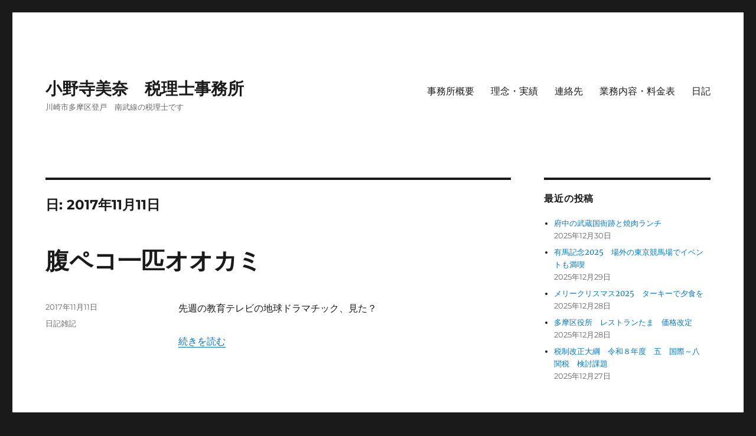

--- FILE ---
content_type: text/html; charset=UTF-8
request_url: https://mina-office.com/2017/11/11/
body_size: 12926
content:
<!DOCTYPE html>
<html dir="ltr" lang="ja" class="no-js">
<head>
	<meta charset="UTF-8">
	<meta name="viewport" content="width=device-width, initial-scale=1.0">
	<link rel="profile" href="https://gmpg.org/xfn/11">
		<script>(function(html){html.className=html.className.replace(/\bno-js\b/,'js')})(document.documentElement);</script>
<title>2017年11月11日 | 小野寺美奈 税理士事務所 </title>
	<style>img:is([sizes="auto" i], [sizes^="auto," i]) { contain-intrinsic-size: 3000px 1500px }</style>
	
		<!-- All in One SEO 4.8.7 - aioseo.com -->
	<meta name="robots" content="noindex, max-snippet:-1, max-image-preview:large, max-video-preview:-1"/>
	<link rel="canonical" href="https://mina-office.com/2017/11/11/"/>
	<meta name="generator" content="All in One SEO (AIOSEO) 4.8.7"/>
		<script type="application/ld+json" class="aioseo-schema">
			{"@context":"https:\/\/schema.org","@graph":[{"@type":"BreadcrumbList","@id":"https:\/\/mina-office.com\/2017\/11\/11\/#breadcrumblist","itemListElement":[{"@type":"ListItem","@id":"https:\/\/mina-office.com#listItem","position":1,"name":"\u30db\u30fc\u30e0","item":"https:\/\/mina-office.com","nextItem":{"@type":"ListItem","@id":"https:\/\/mina-office.com\/2017\/#listItem","name":2017}},{"@type":"ListItem","@id":"https:\/\/mina-office.com\/2017\/#listItem","position":2,"name":2017,"item":"https:\/\/mina-office.com\/2017\/","nextItem":{"@type":"ListItem","@id":"https:\/\/mina-office.com\/2017\/11\/#listItem","name":"11"},"previousItem":{"@type":"ListItem","@id":"https:\/\/mina-office.com#listItem","name":"\u30db\u30fc\u30e0"}},{"@type":"ListItem","@id":"https:\/\/mina-office.com\/2017\/11\/#listItem","position":3,"name":"11","item":"https:\/\/mina-office.com\/2017\/11\/","nextItem":{"@type":"ListItem","@id":"https:\/\/mina-office.com\/2017\/11\/11\/#listItem","name":"11"},"previousItem":{"@type":"ListItem","@id":"https:\/\/mina-office.com\/2017\/#listItem","name":2017}},{"@type":"ListItem","@id":"https:\/\/mina-office.com\/2017\/11\/11\/#listItem","position":4,"name":"11","previousItem":{"@type":"ListItem","@id":"https:\/\/mina-office.com\/2017\/11\/#listItem","name":"11"}}]},{"@type":"CollectionPage","@id":"https:\/\/mina-office.com\/2017\/11\/11\/#collectionpage","url":"https:\/\/mina-office.com\/2017\/11\/11\/","name":"2017\u5e7411\u670811\u65e5 | \u5c0f\u91ce\u5bfa\u7f8e\u5948 \u7a0e\u7406\u58eb\u4e8b\u52d9\u6240","inLanguage":"ja","isPartOf":{"@id":"https:\/\/mina-office.com\/#website"},"breadcrumb":{"@id":"https:\/\/mina-office.com\/2017\/11\/11\/#breadcrumblist"}},{"@type":"Organization","@id":"https:\/\/mina-office.com\/#organization","name":"\u5c0f\u91ce\u5bfa\u7f8e\u5948\u3000\u7a0e\u7406\u58eb\u4e8b\u52d9\u6240\u3000","description":"\u5ddd\u5d0e\u5e02\u591a\u6469\u533a\u767b\u6238\u3000\u5357\u6b66\u7dda\u306e\u7a0e\u7406\u58eb\u3067\u3059","url":"https:\/\/mina-office.com\/"},{"@type":"WebSite","@id":"https:\/\/mina-office.com\/#website","url":"https:\/\/mina-office.com\/","name":"\u5c0f\u91ce\u5bfa\u7f8e\u5948\u3000\u7a0e\u7406\u58eb\u4e8b\u52d9\u6240\u3000","description":"\u5ddd\u5d0e\u5e02\u591a\u6469\u533a\u767b\u6238\u3000\u5357\u6b66\u7dda\u306e\u7a0e\u7406\u58eb\u3067\u3059","inLanguage":"ja","publisher":{"@id":"https:\/\/mina-office.com\/#organization"}}]}
		</script>
		<!-- All in One SEO -->

<link rel='dns-prefetch' href='//stats.wp.com'/>
<link rel='dns-prefetch' href='//v0.wordpress.com'/>
<link rel="alternate" type="application/rss+xml" title="小野寺美奈　税理士事務所　 &raquo; フィード" href="https://mina-office.com/feed/"/>
<link rel="alternate" type="application/rss+xml" title="小野寺美奈　税理士事務所　 &raquo; コメントフィード" href="https://mina-office.com/comments/feed/"/>
		<!-- This site uses the Google Analytics by MonsterInsights plugin v9.8.0 - Using Analytics tracking - https://www.monsterinsights.com/ -->
		<!-- Note: MonsterInsights is not currently configured on this site. The site owner needs to authenticate with Google Analytics in the MonsterInsights settings panel. -->
					<!-- No tracking code set -->
				<!-- / Google Analytics by MonsterInsights -->
		<script>window._wpemojiSettings={"baseUrl":"https:\/\/s.w.org\/images\/core\/emoji\/16.0.1\/72x72\/","ext":".png","svgUrl":"https:\/\/s.w.org\/images\/core\/emoji\/16.0.1\/svg\/","svgExt":".svg","source":{"concatemoji":"https:\/\/mina-office.com\/wp-includes\/js\/wp-emoji-release.min.js?ver=6.8.3"}};!function(s,n){var o,i,e;function c(e){try{var t={supportTests:e,timestamp:(new Date).valueOf()};sessionStorage.setItem(o,JSON.stringify(t))}catch(e){}}function p(e,t,n){e.clearRect(0,0,e.canvas.width,e.canvas.height),e.fillText(t,0,0);var t=new Uint32Array(e.getImageData(0,0,e.canvas.width,e.canvas.height).data),a=(e.clearRect(0,0,e.canvas.width,e.canvas.height),e.fillText(n,0,0),new Uint32Array(e.getImageData(0,0,e.canvas.width,e.canvas.height).data));return t.every(function(e,t){return e===a[t]})}function u(e,t){e.clearRect(0,0,e.canvas.width,e.canvas.height),e.fillText(t,0,0);for(var n=e.getImageData(16,16,1,1),a=0;a<n.data.length;a++)if(0!==n.data[a])return!1;return!0}function f(e,t,n,a){switch(t){case"flag":return n(e,"\ud83c\udff3\ufe0f\u200d\u26a7\ufe0f","\ud83c\udff3\ufe0f\u200b\u26a7\ufe0f")?!1:!n(e,"\ud83c\udde8\ud83c\uddf6","\ud83c\udde8\u200b\ud83c\uddf6")&&!n(e,"\ud83c\udff4\udb40\udc67\udb40\udc62\udb40\udc65\udb40\udc6e\udb40\udc67\udb40\udc7f","\ud83c\udff4\u200b\udb40\udc67\u200b\udb40\udc62\u200b\udb40\udc65\u200b\udb40\udc6e\u200b\udb40\udc67\u200b\udb40\udc7f");case"emoji":return!a(e,"\ud83e\udedf")}return!1}function g(e,t,n,a){var r="undefined"!=typeof WorkerGlobalScope&&self instanceof WorkerGlobalScope?new OffscreenCanvas(300,150):s.createElement("canvas"),o=r.getContext("2d",{willReadFrequently:!0}),i=(o.textBaseline="top",o.font="600 32px Arial",{});return e.forEach(function(e){i[e]=t(o,e,n,a)}),i}function t(e){var t=s.createElement("script");t.src=e,t.defer=!0,s.head.appendChild(t)}"undefined"!=typeof Promise&&(o="wpEmojiSettingsSupports",i=["flag","emoji"],n.supports={everything:!0,everythingExceptFlag:!0},e=new Promise(function(e){s.addEventListener("DOMContentLoaded",e,{once:!0})}),new Promise(function(t){var n=function(){try{var e=JSON.parse(sessionStorage.getItem(o));if("object"==typeof e&&"number"==typeof e.timestamp&&(new Date).valueOf()<e.timestamp+604800&&"object"==typeof e.supportTests)return e.supportTests}catch(e){}return null}();if(!n){if("undefined"!=typeof Worker&&"undefined"!=typeof OffscreenCanvas&&"undefined"!=typeof URL&&URL.createObjectURL&&"undefined"!=typeof Blob)try{var e="postMessage("+g.toString()+"("+[JSON.stringify(i),f.toString(),p.toString(),u.toString()].join(",")+"));",a=new Blob([e],{type:"text/javascript"}),r=new Worker(URL.createObjectURL(a),{name:"wpTestEmojiSupports"});return void(r.onmessage=function(e){c(n=e.data),r.terminate(),t(n)})}catch(e){}c(n=g(i,f,p,u))}t(n)}).then(function(e){for(var t in e)n.supports[t]=e[t],n.supports.everything=n.supports.everything&&n.supports[t],"flag"!==t&&(n.supports.everythingExceptFlag=n.supports.everythingExceptFlag&&n.supports[t]);n.supports.everythingExceptFlag=n.supports.everythingExceptFlag&&!n.supports.flag,n.DOMReady=!1,n.readyCallback=function(){n.DOMReady=!0}}).then(function(){return e}).then(function(){var e;n.supports.everything||(n.readyCallback(),(e=n.source||{}).concatemoji?t(e.concatemoji):e.wpemoji&&e.twemoji&&(t(e.twemoji),t(e.wpemoji)))}))}((window,document),window._wpemojiSettings);</script>
<link rel='stylesheet' id='twentysixteen-jetpack-css' href='https://mina-office.com/wp-content/plugins/jetpack/modules/theme-tools/compat/twentysixteen.css?ver=15.0' media='all'/>
<style id='wp-emoji-styles-inline-css'>

	img.wp-smiley, img.emoji {
		display: inline !important;
		border: none !important;
		box-shadow: none !important;
		height: 1em !important;
		width: 1em !important;
		margin: 0 0.07em !important;
		vertical-align: -0.1em !important;
		background: none !important;
		padding: 0 !important;
	}
</style>
<link rel='stylesheet' id='wp-block-library-css' href='https://mina-office.com/wp-includes/css/dist/block-library/style.min.css?ver=6.8.3' media='all'/>
<style id='wp-block-library-theme-inline-css'>
.wp-block-audio :where(figcaption){color:#555;font-size:13px;text-align:center}.is-dark-theme .wp-block-audio :where(figcaption){color:#ffffffa6}.wp-block-audio{margin:0 0 1em}.wp-block-code{border:1px solid #ccc;border-radius:4px;font-family:Menlo,Consolas,monaco,monospace;padding:.8em 1em}.wp-block-embed :where(figcaption){color:#555;font-size:13px;text-align:center}.is-dark-theme .wp-block-embed :where(figcaption){color:#ffffffa6}.wp-block-embed{margin:0 0 1em}.blocks-gallery-caption{color:#555;font-size:13px;text-align:center}.is-dark-theme .blocks-gallery-caption{color:#ffffffa6}:root :where(.wp-block-image figcaption){color:#555;font-size:13px;text-align:center}.is-dark-theme :root :where(.wp-block-image figcaption){color:#ffffffa6}.wp-block-image{margin:0 0 1em}.wp-block-pullquote{border-bottom:4px solid;border-top:4px solid;color:currentColor;margin-bottom:1.75em}.wp-block-pullquote cite,.wp-block-pullquote footer,.wp-block-pullquote__citation{color:currentColor;font-size:.8125em;font-style:normal;text-transform:uppercase}.wp-block-quote{border-left:.25em solid;margin:0 0 1.75em;padding-left:1em}.wp-block-quote cite,.wp-block-quote footer{color:currentColor;font-size:.8125em;font-style:normal;position:relative}.wp-block-quote:where(.has-text-align-right){border-left:none;border-right:.25em solid;padding-left:0;padding-right:1em}.wp-block-quote:where(.has-text-align-center){border:none;padding-left:0}.wp-block-quote.is-large,.wp-block-quote.is-style-large,.wp-block-quote:where(.is-style-plain){border:none}.wp-block-search .wp-block-search__label{font-weight:700}.wp-block-search__button{border:1px solid #ccc;padding:.375em .625em}:where(.wp-block-group.has-background){padding:1.25em 2.375em}.wp-block-separator.has-css-opacity{opacity:.4}.wp-block-separator{border:none;border-bottom:2px solid;margin-left:auto;margin-right:auto}.wp-block-separator.has-alpha-channel-opacity{opacity:1}.wp-block-separator:not(.is-style-wide):not(.is-style-dots){width:100px}.wp-block-separator.has-background:not(.is-style-dots){border-bottom:none;height:1px}.wp-block-separator.has-background:not(.is-style-wide):not(.is-style-dots){height:2px}.wp-block-table{margin:0 0 1em}.wp-block-table td,.wp-block-table th{word-break:normal}.wp-block-table :where(figcaption){color:#555;font-size:13px;text-align:center}.is-dark-theme .wp-block-table :where(figcaption){color:#ffffffa6}.wp-block-video :where(figcaption){color:#555;font-size:13px;text-align:center}.is-dark-theme .wp-block-video :where(figcaption){color:#ffffffa6}.wp-block-video{margin:0 0 1em}:root :where(.wp-block-template-part.has-background){margin-bottom:0;margin-top:0;padding:1.25em 2.375em}
</style>
<style id='classic-theme-styles-inline-css'>
/*! This file is auto-generated */
.wp-block-button__link{color:#fff;background-color:#32373c;border-radius:9999px;box-shadow:none;text-decoration:none;padding:calc(.667em + 2px) calc(1.333em + 2px);font-size:1.125em}.wp-block-file__button{background:#32373c;color:#fff;text-decoration:none}
</style>
<link rel='stylesheet' id='mediaelement-css' href='https://mina-office.com/wp-includes/js/mediaelement/mediaelementplayer-legacy.min.css?ver=4.2.17' media='all'/>
<link rel='stylesheet' id='wp-mediaelement-css' href='https://mina-office.com/wp-includes/js/mediaelement/wp-mediaelement.min.css?ver=6.8.3' media='all'/>
<style id='jetpack-sharing-buttons-style-inline-css'>
.jetpack-sharing-buttons__services-list{display:flex;flex-direction:row;flex-wrap:wrap;gap:0;list-style-type:none;margin:5px;padding:0}.jetpack-sharing-buttons__services-list.has-small-icon-size{font-size:12px}.jetpack-sharing-buttons__services-list.has-normal-icon-size{font-size:16px}.jetpack-sharing-buttons__services-list.has-large-icon-size{font-size:24px}.jetpack-sharing-buttons__services-list.has-huge-icon-size{font-size:36px}@media print{.jetpack-sharing-buttons__services-list{display:none!important}}.editor-styles-wrapper .wp-block-jetpack-sharing-buttons{gap:0;padding-inline-start:0}ul.jetpack-sharing-buttons__services-list.has-background{padding:1.25em 2.375em}
</style>
<style id='global-styles-inline-css'>
:root{--wp--preset--aspect-ratio--square: 1;--wp--preset--aspect-ratio--4-3: 4/3;--wp--preset--aspect-ratio--3-4: 3/4;--wp--preset--aspect-ratio--3-2: 3/2;--wp--preset--aspect-ratio--2-3: 2/3;--wp--preset--aspect-ratio--16-9: 16/9;--wp--preset--aspect-ratio--9-16: 9/16;--wp--preset--color--black: #000000;--wp--preset--color--cyan-bluish-gray: #abb8c3;--wp--preset--color--white: #fff;--wp--preset--color--pale-pink: #f78da7;--wp--preset--color--vivid-red: #cf2e2e;--wp--preset--color--luminous-vivid-orange: #ff6900;--wp--preset--color--luminous-vivid-amber: #fcb900;--wp--preset--color--light-green-cyan: #7bdcb5;--wp--preset--color--vivid-green-cyan: #00d084;--wp--preset--color--pale-cyan-blue: #8ed1fc;--wp--preset--color--vivid-cyan-blue: #0693e3;--wp--preset--color--vivid-purple: #9b51e0;--wp--preset--color--dark-gray: #1a1a1a;--wp--preset--color--medium-gray: #686868;--wp--preset--color--light-gray: #e5e5e5;--wp--preset--color--blue-gray: #4d545c;--wp--preset--color--bright-blue: #007acc;--wp--preset--color--light-blue: #9adffd;--wp--preset--color--dark-brown: #402b30;--wp--preset--color--medium-brown: #774e24;--wp--preset--color--dark-red: #640c1f;--wp--preset--color--bright-red: #ff675f;--wp--preset--color--yellow: #ffef8e;--wp--preset--gradient--vivid-cyan-blue-to-vivid-purple: linear-gradient(135deg,rgba(6,147,227,1) 0%,rgb(155,81,224) 100%);--wp--preset--gradient--light-green-cyan-to-vivid-green-cyan: linear-gradient(135deg,rgb(122,220,180) 0%,rgb(0,208,130) 100%);--wp--preset--gradient--luminous-vivid-amber-to-luminous-vivid-orange: linear-gradient(135deg,rgba(252,185,0,1) 0%,rgba(255,105,0,1) 100%);--wp--preset--gradient--luminous-vivid-orange-to-vivid-red: linear-gradient(135deg,rgba(255,105,0,1) 0%,rgb(207,46,46) 100%);--wp--preset--gradient--very-light-gray-to-cyan-bluish-gray: linear-gradient(135deg,rgb(238,238,238) 0%,rgb(169,184,195) 100%);--wp--preset--gradient--cool-to-warm-spectrum: linear-gradient(135deg,rgb(74,234,220) 0%,rgb(151,120,209) 20%,rgb(207,42,186) 40%,rgb(238,44,130) 60%,rgb(251,105,98) 80%,rgb(254,248,76) 100%);--wp--preset--gradient--blush-light-purple: linear-gradient(135deg,rgb(255,206,236) 0%,rgb(152,150,240) 100%);--wp--preset--gradient--blush-bordeaux: linear-gradient(135deg,rgb(254,205,165) 0%,rgb(254,45,45) 50%,rgb(107,0,62) 100%);--wp--preset--gradient--luminous-dusk: linear-gradient(135deg,rgb(255,203,112) 0%,rgb(199,81,192) 50%,rgb(65,88,208) 100%);--wp--preset--gradient--pale-ocean: linear-gradient(135deg,rgb(255,245,203) 0%,rgb(182,227,212) 50%,rgb(51,167,181) 100%);--wp--preset--gradient--electric-grass: linear-gradient(135deg,rgb(202,248,128) 0%,rgb(113,206,126) 100%);--wp--preset--gradient--midnight: linear-gradient(135deg,rgb(2,3,129) 0%,rgb(40,116,252) 100%);--wp--preset--font-size--small: 13px;--wp--preset--font-size--medium: 20px;--wp--preset--font-size--large: 36px;--wp--preset--font-size--x-large: 42px;--wp--preset--spacing--20: 0.44rem;--wp--preset--spacing--30: 0.67rem;--wp--preset--spacing--40: 1rem;--wp--preset--spacing--50: 1.5rem;--wp--preset--spacing--60: 2.25rem;--wp--preset--spacing--70: 3.38rem;--wp--preset--spacing--80: 5.06rem;--wp--preset--shadow--natural: 6px 6px 9px rgba(0, 0, 0, 0.2);--wp--preset--shadow--deep: 12px 12px 50px rgba(0, 0, 0, 0.4);--wp--preset--shadow--sharp: 6px 6px 0px rgba(0, 0, 0, 0.2);--wp--preset--shadow--outlined: 6px 6px 0px -3px rgba(255, 255, 255, 1), 6px 6px rgba(0, 0, 0, 1);--wp--preset--shadow--crisp: 6px 6px 0px rgba(0, 0, 0, 1);}:where(.is-layout-flex){gap: 0.5em;}:where(.is-layout-grid){gap: 0.5em;}body .is-layout-flex{display: flex;}.is-layout-flex{flex-wrap: wrap;align-items: center;}.is-layout-flex > :is(*, div){margin: 0;}body .is-layout-grid{display: grid;}.is-layout-grid > :is(*, div){margin: 0;}:where(.wp-block-columns.is-layout-flex){gap: 2em;}:where(.wp-block-columns.is-layout-grid){gap: 2em;}:where(.wp-block-post-template.is-layout-flex){gap: 1.25em;}:where(.wp-block-post-template.is-layout-grid){gap: 1.25em;}.has-black-color{color: var(--wp--preset--color--black) !important;}.has-cyan-bluish-gray-color{color: var(--wp--preset--color--cyan-bluish-gray) !important;}.has-white-color{color: var(--wp--preset--color--white) !important;}.has-pale-pink-color{color: var(--wp--preset--color--pale-pink) !important;}.has-vivid-red-color{color: var(--wp--preset--color--vivid-red) !important;}.has-luminous-vivid-orange-color{color: var(--wp--preset--color--luminous-vivid-orange) !important;}.has-luminous-vivid-amber-color{color: var(--wp--preset--color--luminous-vivid-amber) !important;}.has-light-green-cyan-color{color: var(--wp--preset--color--light-green-cyan) !important;}.has-vivid-green-cyan-color{color: var(--wp--preset--color--vivid-green-cyan) !important;}.has-pale-cyan-blue-color{color: var(--wp--preset--color--pale-cyan-blue) !important;}.has-vivid-cyan-blue-color{color: var(--wp--preset--color--vivid-cyan-blue) !important;}.has-vivid-purple-color{color: var(--wp--preset--color--vivid-purple) !important;}.has-black-background-color{background-color: var(--wp--preset--color--black) !important;}.has-cyan-bluish-gray-background-color{background-color: var(--wp--preset--color--cyan-bluish-gray) !important;}.has-white-background-color{background-color: var(--wp--preset--color--white) !important;}.has-pale-pink-background-color{background-color: var(--wp--preset--color--pale-pink) !important;}.has-vivid-red-background-color{background-color: var(--wp--preset--color--vivid-red) !important;}.has-luminous-vivid-orange-background-color{background-color: var(--wp--preset--color--luminous-vivid-orange) !important;}.has-luminous-vivid-amber-background-color{background-color: var(--wp--preset--color--luminous-vivid-amber) !important;}.has-light-green-cyan-background-color{background-color: var(--wp--preset--color--light-green-cyan) !important;}.has-vivid-green-cyan-background-color{background-color: var(--wp--preset--color--vivid-green-cyan) !important;}.has-pale-cyan-blue-background-color{background-color: var(--wp--preset--color--pale-cyan-blue) !important;}.has-vivid-cyan-blue-background-color{background-color: var(--wp--preset--color--vivid-cyan-blue) !important;}.has-vivid-purple-background-color{background-color: var(--wp--preset--color--vivid-purple) !important;}.has-black-border-color{border-color: var(--wp--preset--color--black) !important;}.has-cyan-bluish-gray-border-color{border-color: var(--wp--preset--color--cyan-bluish-gray) !important;}.has-white-border-color{border-color: var(--wp--preset--color--white) !important;}.has-pale-pink-border-color{border-color: var(--wp--preset--color--pale-pink) !important;}.has-vivid-red-border-color{border-color: var(--wp--preset--color--vivid-red) !important;}.has-luminous-vivid-orange-border-color{border-color: var(--wp--preset--color--luminous-vivid-orange) !important;}.has-luminous-vivid-amber-border-color{border-color: var(--wp--preset--color--luminous-vivid-amber) !important;}.has-light-green-cyan-border-color{border-color: var(--wp--preset--color--light-green-cyan) !important;}.has-vivid-green-cyan-border-color{border-color: var(--wp--preset--color--vivid-green-cyan) !important;}.has-pale-cyan-blue-border-color{border-color: var(--wp--preset--color--pale-cyan-blue) !important;}.has-vivid-cyan-blue-border-color{border-color: var(--wp--preset--color--vivid-cyan-blue) !important;}.has-vivid-purple-border-color{border-color: var(--wp--preset--color--vivid-purple) !important;}.has-vivid-cyan-blue-to-vivid-purple-gradient-background{background: var(--wp--preset--gradient--vivid-cyan-blue-to-vivid-purple) !important;}.has-light-green-cyan-to-vivid-green-cyan-gradient-background{background: var(--wp--preset--gradient--light-green-cyan-to-vivid-green-cyan) !important;}.has-luminous-vivid-amber-to-luminous-vivid-orange-gradient-background{background: var(--wp--preset--gradient--luminous-vivid-amber-to-luminous-vivid-orange) !important;}.has-luminous-vivid-orange-to-vivid-red-gradient-background{background: var(--wp--preset--gradient--luminous-vivid-orange-to-vivid-red) !important;}.has-very-light-gray-to-cyan-bluish-gray-gradient-background{background: var(--wp--preset--gradient--very-light-gray-to-cyan-bluish-gray) !important;}.has-cool-to-warm-spectrum-gradient-background{background: var(--wp--preset--gradient--cool-to-warm-spectrum) !important;}.has-blush-light-purple-gradient-background{background: var(--wp--preset--gradient--blush-light-purple) !important;}.has-blush-bordeaux-gradient-background{background: var(--wp--preset--gradient--blush-bordeaux) !important;}.has-luminous-dusk-gradient-background{background: var(--wp--preset--gradient--luminous-dusk) !important;}.has-pale-ocean-gradient-background{background: var(--wp--preset--gradient--pale-ocean) !important;}.has-electric-grass-gradient-background{background: var(--wp--preset--gradient--electric-grass) !important;}.has-midnight-gradient-background{background: var(--wp--preset--gradient--midnight) !important;}.has-small-font-size{font-size: var(--wp--preset--font-size--small) !important;}.has-medium-font-size{font-size: var(--wp--preset--font-size--medium) !important;}.has-large-font-size{font-size: var(--wp--preset--font-size--large) !important;}.has-x-large-font-size{font-size: var(--wp--preset--font-size--x-large) !important;}
:where(.wp-block-post-template.is-layout-flex){gap: 1.25em;}:where(.wp-block-post-template.is-layout-grid){gap: 1.25em;}
:where(.wp-block-columns.is-layout-flex){gap: 2em;}:where(.wp-block-columns.is-layout-grid){gap: 2em;}
:root :where(.wp-block-pullquote){font-size: 1.5em;line-height: 1.6;}
</style>
<link rel='stylesheet' id='contact-form-7-css' href='https://mina-office.com/wp-content/plugins/contact-form-7/includes/css/styles.css?ver=6.1.2' media='all'/>
<link rel='stylesheet' id='toc-screen-css' href='https://mina-office.com/wp-content/plugins/table-of-contents-plus/screen.min.css?ver=2411.1' media='all'/>
<link rel='stylesheet' id='twentysixteen-fonts-css' href='https://mina-office.com/wp-content/themes/twentysixteen/fonts/merriweather-plus-montserrat-plus-inconsolata.css?ver=20230328' media='all'/>
<link rel='stylesheet' id='genericons-css' href='https://mina-office.com/wp-content/plugins/jetpack/_inc/genericons/genericons/genericons.css?ver=3.1' media='all'/>
<link rel='stylesheet' id='twentysixteen-style-css' href='https://mina-office.com/wp-content/themes/twentysixteen/style.css?ver=20250715' media='all'/>
<link rel='stylesheet' id='twentysixteen-block-style-css' href='https://mina-office.com/wp-content/themes/twentysixteen/css/blocks.css?ver=20240817' media='all'/>
<!--[if lt IE 10]>
<link rel='stylesheet' id='twentysixteen-ie-css' href='https://mina-office.com/wp-content/themes/twentysixteen/css/ie.css?ver=20170530' media='all' />
<![endif]-->
<!--[if lt IE 9]>
<link rel='stylesheet' id='twentysixteen-ie8-css' href='https://mina-office.com/wp-content/themes/twentysixteen/css/ie8.css?ver=20170530' media='all' />
<![endif]-->
<!--[if lt IE 8]>
<link rel='stylesheet' id='twentysixteen-ie7-css' href='https://mina-office.com/wp-content/themes/twentysixteen/css/ie7.css?ver=20170530' media='all' />
<![endif]-->
<script src="https://mina-office.com/wp-includes/js/jquery/jquery.min.js?ver=3.7.1" id="jquery-core-js"></script>
<script src="https://mina-office.com/wp-includes/js/jquery/jquery-migrate.min.js?ver=3.4.1" id="jquery-migrate-js"></script>
<!--[if lt IE 9]>
<script src="https://mina-office.com/wp-content/themes/twentysixteen/js/html5.js?ver=3.7.3" id="twentysixteen-html5-js"></script>
<![endif]-->
<script id="twentysixteen-script-js-extra">var screenReaderText={"expand":"\u30b5\u30d6\u30e1\u30cb\u30e5\u30fc\u3092\u5c55\u958b","collapse":"\u30b5\u30d6\u30e1\u30cb\u30e5\u30fc\u3092\u9589\u3058\u308b"};</script>
<script src="https://mina-office.com/wp-content/themes/twentysixteen/js/functions.js?ver=20230629" id="twentysixteen-script-js" defer data-wp-strategy="defer"></script>
<link rel="https://api.w.org/" href="https://mina-office.com/wp-json/"/><link rel="EditURI" type="application/rsd+xml" title="RSD" href="https://mina-office.com/xmlrpc.php?rsd"/>
<meta name="generator" content="WordPress 6.8.3"/>
	<style>img#wpstats{display:none}</style>
		<link rel="icon" href="https://mina-office.com/wp-content/uploads/2017/10/cropped-pixlr_2017101602155749359087233-e1508261162766-2-32x32.jpg" sizes="32x32"/>
<link rel="icon" href="https://mina-office.com/wp-content/uploads/2017/10/cropped-pixlr_2017101602155749359087233-e1508261162766-2-192x192.jpg" sizes="192x192"/>
<link rel="apple-touch-icon" href="https://mina-office.com/wp-content/uploads/2017/10/cropped-pixlr_2017101602155749359087233-e1508261162766-2-180x180.jpg"/>
<meta name="msapplication-TileImage" content="https://mina-office.com/wp-content/uploads/2017/10/cropped-pixlr_2017101602155749359087233-e1508261162766-2-270x270.jpg"/>
</head>

<body class="archive date wp-embed-responsive wp-theme-twentysixteen hfeed">
<div id="page" class="site">
	<div class="site-inner">
		<a class="skip-link screen-reader-text" href="#content">
			コンテンツへスキップ		</a>

		<header id="masthead" class="site-header">
			<div class="site-header-main">
				<div class="site-branding">
																					<p class="site-title"><a href="https://mina-office.com/" rel="home">小野寺美奈　税理士事務所　</a></p>
												<p class="site-description">川崎市多摩区登戸　南武線の税理士です</p>
									</div><!-- .site-branding -->

									<button id="menu-toggle" class="menu-toggle">メニュー</button>

					<div id="site-header-menu" class="site-header-menu">
													<nav id="site-navigation" class="main-navigation" aria-label="メインメニュー">
								<div class="menu-%ef%bb%bf%e3%82%bd%e3%83%bc%e3%82%b7%e3%83%a3%e3%83%ab%e3%83%aa%e3%83%b3%e3%82%af%e3%83%a1%e3%83%8b%e3%83%a5%e3%83%bc-container"><ul id="menu-%ef%bb%bf%e3%82%bd%e3%83%bc%e3%82%b7%e3%83%a3%e3%83%ab%e3%83%aa%e3%83%b3%e3%82%af%e3%83%a1%e3%83%8b%e3%83%a5%e3%83%bc" class="primary-menu"><li id="menu-item-1902" class="menu-item menu-item-type-post_type menu-item-object-page menu-item-home menu-item-1902"><a href="https://mina-office.com/">事務所概要</a></li>
<li id="menu-item-5513" class="menu-item menu-item-type-post_type menu-item-object-page menu-item-5513"><a href="https://mina-office.com/rinen-jisseki/">理念・実績</a></li>
<li id="menu-item-1899" class="menu-item menu-item-type-post_type menu-item-object-page menu-item-1899"><a href="https://mina-office.com/info/">連絡先</a></li>
<li id="menu-item-1900" class="menu-item menu-item-type-post_type menu-item-object-page menu-item-1900"><a href="https://mina-office.com/price/">業務内容・料金表</a></li>
<li id="menu-item-1898" class="menu-item menu-item-type-post_type menu-item-object-page current_page_parent menu-item-1898"><a href="https://mina-office.com/weblog/">日記</a></li>
</ul></div>							</nav><!-- .main-navigation -->
						
													<nav id="social-navigation" class="social-navigation" aria-label="﻿ソーシャルリンクメニュー">
								<div class="menu-%ef%bb%bf%e3%82%bd%e3%83%bc%e3%82%b7%e3%83%a3%e3%83%ab%e3%83%aa%e3%83%b3%e3%82%af%e3%83%a1%e3%83%8b%e3%83%a5%e3%83%bc-container"><ul id="menu-%ef%bb%bf%e3%82%bd%e3%83%bc%e3%82%b7%e3%83%a3%e3%83%ab%e3%83%aa%e3%83%b3%e3%82%af%e3%83%a1%e3%83%8b%e3%83%a5%e3%83%bc-1" class="social-links-menu"><li class="menu-item menu-item-type-post_type menu-item-object-page menu-item-home menu-item-1902"><a href="https://mina-office.com/"><span class="screen-reader-text">事務所概要</span></a></li>
<li class="menu-item menu-item-type-post_type menu-item-object-page menu-item-5513"><a href="https://mina-office.com/rinen-jisseki/"><span class="screen-reader-text">理念・実績</span></a></li>
<li class="menu-item menu-item-type-post_type menu-item-object-page menu-item-1899"><a href="https://mina-office.com/info/"><span class="screen-reader-text">連絡先</span></a></li>
<li class="menu-item menu-item-type-post_type menu-item-object-page menu-item-1900"><a href="https://mina-office.com/price/"><span class="screen-reader-text">業務内容・料金表</span></a></li>
<li class="menu-item menu-item-type-post_type menu-item-object-page current_page_parent menu-item-1898"><a href="https://mina-office.com/weblog/"><span class="screen-reader-text">日記</span></a></li>
</ul></div>							</nav><!-- .social-navigation -->
											</div><!-- .site-header-menu -->
							</div><!-- .site-header-main -->

					</header><!-- .site-header -->

		<div id="content" class="site-content">

	<div id="primary" class="content-area">
		<main id="main" class="site-main">

		
			<header class="page-header">
				<h1 class="page-title">日: <span>2017年11月11日</span></h1>			</header><!-- .page-header -->

			
<article id="post-3801" class="post-3801 post type-post status-publish format-standard hentry category-diary">
	<header class="entry-header">
		
		<h2 class="entry-title"><a href="https://mina-office.com/2017/11/11/ookami/" rel="bookmark">腹ペコ一匹オオカミ</a></h2>	</header><!-- .entry-header -->

	
	
	<div class="entry-content">
		<p>先週の教育テレビの地球ドラマチック、見た？</p>
<p> <a href="https://mina-office.com/2017/11/11/ookami/#more-3801" class="more-link"><span class="screen-reader-text">&#8220;腹ペコ一匹オオカミ&#8221; の</span>続きを読む</a></p>
	</div><!-- .entry-content -->

	<footer class="entry-footer">
		<span class="byline"><img alt='' src='https://secure.gravatar.com/avatar/3e7b7413a20411ea5b378591293ea18cb09115f0c63861321c9991355a9be242?s=49&#038;d=blank&#038;r=g' srcset='https://secure.gravatar.com/avatar/3e7b7413a20411ea5b378591293ea18cb09115f0c63861321c9991355a9be242?s=98&#038;d=blank&#038;r=g 2x' class='avatar avatar-49 photo' height='49' width='49' decoding='async'/><span class="screen-reader-text">投稿者 </span><span class="author vcard"><a class="url fn n" href="https://mina-office.com/author/mina-office37/">小野寺 美奈</a></span></span><span class="posted-on"><span class="screen-reader-text">投稿日: </span><a href="https://mina-office.com/2017/11/11/ookami/" rel="bookmark"><time class="entry-date published" datetime="2017-11-11T06:01:06+09:00">2017年11月11日</time><time class="updated" datetime="2017-11-10T06:56:11+09:00">2017年11月10日</time></a></span><span class="cat-links"><span class="screen-reader-text">カテゴリー </span><a href="https://mina-office.com/category/diary/" rel="category tag">日記雑記</a></span>			</footer><!-- .entry-footer -->
</article><!-- #post-3801 -->

<article id="post-3796" class="post-3796 post type-post status-publish format-standard hentry category-diary">
	<header class="entry-header">
		
		<h2 class="entry-title"><a href="https://mina-office.com/2017/11/11/saibankan/" rel="bookmark">裁判官は稼ぐな？</a></h2>	</header><!-- .entry-header -->

	
	
	<div class="entry-content">
		<p>新聞を見ていた夫が、「裁判官が不動産投資したらダメらしい」と情報提供。</p>
<p>そうなの？</p>
<p>相続かなんかで土地を取得したので、1億円ほど借金をしてマンションを建てたら、怒られてしまったんだって。</p>
<p>裁判官は、自由がないね。</p>
<p>ところで、先日、ビットコインの仮想通貨口座を開設したら、「あなた、国の権力者の家族ではないよね。最高裁の裁判官じゃないよね。」と聞かれる。</p>
<p>裁判官は、ビットコインすら買う自由がない。</p>
<p>裁判官は金儲けに走らないでひたすら裁判してなさいってことなんだろうか。</p>
<p>裁判官って人なのに、人を裁くことが出来るのはなぜなんだろーう。謎よね。税務関連の判決とか、おかしいのあるよ。</p>
<p>権力よりで、現場を見えてないからしょうがないのかな。借金でアパート経営して、苦しみを知れば判決にも幅がでるやもしれないねー。</p>
<p>職種によって、自由は制限されるんだね。この程度なら、法律的にセーフなの？</p>
<p>難しいねぇ。</p>
<p>まぁでも、裁判てテキトーだよね。税の判決とか見てると、あーこりゃダメだと思うことばかり。</p>
<p>裁判官は不動産投資して苦労を知り、経営に困って裏金もらったりすると困るから規定があるんだろう。</p>
<p>私は自由でよかったかも。貧乏だけど。</p>
	</div><!-- .entry-content -->

	<footer class="entry-footer">
		<span class="byline"><img alt='' src='https://secure.gravatar.com/avatar/3e7b7413a20411ea5b378591293ea18cb09115f0c63861321c9991355a9be242?s=49&#038;d=blank&#038;r=g' srcset='https://secure.gravatar.com/avatar/3e7b7413a20411ea5b378591293ea18cb09115f0c63861321c9991355a9be242?s=98&#038;d=blank&#038;r=g 2x' class='avatar avatar-49 photo' height='49' width='49' decoding='async'/><span class="screen-reader-text">投稿者 </span><span class="author vcard"><a class="url fn n" href="https://mina-office.com/author/mina-office37/">小野寺 美奈</a></span></span><span class="posted-on"><span class="screen-reader-text">投稿日: </span><a href="https://mina-office.com/2017/11/11/saibankan/" rel="bookmark"><time class="entry-date published" datetime="2017-11-11T06:00:28+09:00">2017年11月11日</time><time class="updated" datetime="2017-11-10T06:55:34+09:00">2017年11月10日</time></a></span><span class="cat-links"><span class="screen-reader-text">カテゴリー </span><a href="https://mina-office.com/category/diary/" rel="category tag">日記雑記</a></span>			</footer><!-- .entry-footer -->
</article><!-- #post-3796 -->

		</main><!-- .site-main -->
	</div><!-- .content-area -->


	<aside id="secondary" class="sidebar widget-area">
		
		<section id="recent-posts-4" class="widget widget_recent_entries">
		<h2 class="widget-title">最近の投稿</h2><nav aria-label="最近の投稿">
		<ul>
											<li>
					<a href="https://mina-office.com/2025/12/30/fuchu-kokugaato/">府中の武蔵国衙跡と焼肉ランチ</a>
											<span class="post-date">2025年12月30日</span>
									</li>
											<li>
					<a href="https://mina-office.com/2025/12/29/arima-2025/">有馬記念2025　場外の東京競馬場でイベントも満喫</a>
											<span class="post-date">2025年12月29日</span>
									</li>
											<li>
					<a href="https://mina-office.com/2025/12/28/kurisumasu2025-ta-ki/">メリークリスマス2025　ターキーで夕食を</a>
											<span class="post-date">2025年12月28日</span>
									</li>
											<li>
					<a href="https://mina-office.com/2025/12/28/tama-kakakukaitei/">多摩区役所　レストランたま　価格改定</a>
											<span class="post-date">2025年12月28日</span>
									</li>
											<li>
					<a href="https://mina-office.com/2025/12/27/kaisei-taiko-2025-5-8/">税制改正大綱　令和８年度　五　国際～八　関税　検討課題</a>
											<span class="post-date">2025年12月27日</span>
									</li>
					</ul>

		</nav></section><section id="categories-4" class="widget widget_categories"><h2 class="widget-title">カテゴリー</h2><nav aria-label="カテゴリー">
			<ul>
					<li class="cat-item cat-item-5"><a href="https://mina-office.com/category/diary/">日記雑記</a>
</li>
	<li class="cat-item cat-item-6"><a href="https://mina-office.com/category/tax/">税務関連日記</a>
</li>
	<li class="cat-item cat-item-9"><a href="https://mina-office.com/category/egg/zeirishi-test/">税理士試験受験</a>
</li>
	<li class="cat-item cat-item-4"><a href="https://mina-office.com/category/egg/">起業まで</a>
</li>
			</ul>

			</nav></section><section id="calendar-3" class="widget widget_calendar"><div id="calendar_wrap" class="calendar_wrap"><table id="wp-calendar" class="wp-calendar-table">
	<caption>2017年11月</caption>
	<thead>
	<tr>
		<th scope="col" aria-label="月曜日">月</th>
		<th scope="col" aria-label="火曜日">火</th>
		<th scope="col" aria-label="水曜日">水</th>
		<th scope="col" aria-label="木曜日">木</th>
		<th scope="col" aria-label="金曜日">金</th>
		<th scope="col" aria-label="土曜日">土</th>
		<th scope="col" aria-label="日曜日">日</th>
	</tr>
	</thead>
	<tbody>
	<tr>
		<td colspan="2" class="pad">&nbsp;</td><td><a href="https://mina-office.com/2017/11/01/" aria-label="2017年11月1日 に投稿を公開">1</a></td><td><a href="https://mina-office.com/2017/11/02/" aria-label="2017年11月2日 に投稿を公開">2</a></td><td><a href="https://mina-office.com/2017/11/03/" aria-label="2017年11月3日 に投稿を公開">3</a></td><td><a href="https://mina-office.com/2017/11/04/" aria-label="2017年11月4日 に投稿を公開">4</a></td><td><a href="https://mina-office.com/2017/11/05/" aria-label="2017年11月5日 に投稿を公開">5</a></td>
	</tr>
	<tr>
		<td><a href="https://mina-office.com/2017/11/06/" aria-label="2017年11月6日 に投稿を公開">6</a></td><td><a href="https://mina-office.com/2017/11/07/" aria-label="2017年11月7日 に投稿を公開">7</a></td><td><a href="https://mina-office.com/2017/11/08/" aria-label="2017年11月8日 に投稿を公開">8</a></td><td><a href="https://mina-office.com/2017/11/09/" aria-label="2017年11月9日 に投稿を公開">9</a></td><td><a href="https://mina-office.com/2017/11/10/" aria-label="2017年11月10日 に投稿を公開">10</a></td><td><a href="https://mina-office.com/2017/11/11/" aria-label="2017年11月11日 に投稿を公開">11</a></td><td><a href="https://mina-office.com/2017/11/12/" aria-label="2017年11月12日 に投稿を公開">12</a></td>
	</tr>
	<tr>
		<td><a href="https://mina-office.com/2017/11/13/" aria-label="2017年11月13日 に投稿を公開">13</a></td><td><a href="https://mina-office.com/2017/11/14/" aria-label="2017年11月14日 に投稿を公開">14</a></td><td><a href="https://mina-office.com/2017/11/15/" aria-label="2017年11月15日 に投稿を公開">15</a></td><td><a href="https://mina-office.com/2017/11/16/" aria-label="2017年11月16日 に投稿を公開">16</a></td><td><a href="https://mina-office.com/2017/11/17/" aria-label="2017年11月17日 に投稿を公開">17</a></td><td><a href="https://mina-office.com/2017/11/18/" aria-label="2017年11月18日 に投稿を公開">18</a></td><td><a href="https://mina-office.com/2017/11/19/" aria-label="2017年11月19日 に投稿を公開">19</a></td>
	</tr>
	<tr>
		<td><a href="https://mina-office.com/2017/11/20/" aria-label="2017年11月20日 に投稿を公開">20</a></td><td><a href="https://mina-office.com/2017/11/21/" aria-label="2017年11月21日 に投稿を公開">21</a></td><td><a href="https://mina-office.com/2017/11/22/" aria-label="2017年11月22日 に投稿を公開">22</a></td><td><a href="https://mina-office.com/2017/11/23/" aria-label="2017年11月23日 に投稿を公開">23</a></td><td><a href="https://mina-office.com/2017/11/24/" aria-label="2017年11月24日 に投稿を公開">24</a></td><td><a href="https://mina-office.com/2017/11/25/" aria-label="2017年11月25日 に投稿を公開">25</a></td><td><a href="https://mina-office.com/2017/11/26/" aria-label="2017年11月26日 に投稿を公開">26</a></td>
	</tr>
	<tr>
		<td><a href="https://mina-office.com/2017/11/27/" aria-label="2017年11月27日 に投稿を公開">27</a></td><td><a href="https://mina-office.com/2017/11/28/" aria-label="2017年11月28日 に投稿を公開">28</a></td><td><a href="https://mina-office.com/2017/11/29/" aria-label="2017年11月29日 に投稿を公開">29</a></td><td><a href="https://mina-office.com/2017/11/30/" aria-label="2017年11月30日 に投稿を公開">30</a></td>
		<td class="pad" colspan="3">&nbsp;</td>
	</tr>
	</tbody>
	</table><nav aria-label="前と次の月" class="wp-calendar-nav">
		<span class="wp-calendar-nav-prev"><a href="https://mina-office.com/2017/10/">&laquo; 10月</a></span>
		<span class="pad">&nbsp;</span>
		<span class="wp-calendar-nav-next"><a href="https://mina-office.com/2017/12/">12月 &raquo;</a></span>
	</nav></div></section><section id="search-3" class="widget widget_search"><h2 class="widget-title">検索</h2>
<form role="search" method="get" class="search-form" action="https://mina-office.com/">
	<label>
		<span class="screen-reader-text">
			検索:		</span>
		<input type="search" class="search-field" placeholder="検索&hellip;" value="" name="s"/>
	</label>
	<button type="submit" class="search-submit"><span class="screen-reader-text">
		検索	</span></button>
</form>
</section><section id="text-3" class="widget widget_text"><h2 class="widget-title">このサイトについて</h2>			<div class="textwidget">登戸の税理士。地元近隣と税務会計関連についての日記を綴っています。
顧問先との出会いを楽しみに待っているところです！</div>
		</section>	</aside><!-- .sidebar .widget-area -->

		</div><!-- .site-content -->

		<footer id="colophon" class="site-footer">
							<nav class="main-navigation" aria-label="フッターメインメニュー">
					<div class="menu-%ef%bb%bf%e3%82%bd%e3%83%bc%e3%82%b7%e3%83%a3%e3%83%ab%e3%83%aa%e3%83%b3%e3%82%af%e3%83%a1%e3%83%8b%e3%83%a5%e3%83%bc-container"><ul id="menu-%ef%bb%bf%e3%82%bd%e3%83%bc%e3%82%b7%e3%83%a3%e3%83%ab%e3%83%aa%e3%83%b3%e3%82%af%e3%83%a1%e3%83%8b%e3%83%a5%e3%83%bc-2" class="primary-menu"><li class="menu-item menu-item-type-post_type menu-item-object-page menu-item-home menu-item-1902"><a href="https://mina-office.com/">事務所概要</a></li>
<li class="menu-item menu-item-type-post_type menu-item-object-page menu-item-5513"><a href="https://mina-office.com/rinen-jisseki/">理念・実績</a></li>
<li class="menu-item menu-item-type-post_type menu-item-object-page menu-item-1899"><a href="https://mina-office.com/info/">連絡先</a></li>
<li class="menu-item menu-item-type-post_type menu-item-object-page menu-item-1900"><a href="https://mina-office.com/price/">業務内容・料金表</a></li>
<li class="menu-item menu-item-type-post_type menu-item-object-page current_page_parent menu-item-1898"><a href="https://mina-office.com/weblog/">日記</a></li>
</ul></div>				</nav><!-- .main-navigation -->
			
							<nav class="social-navigation" aria-label="フッターソーシャルリンクメニュー">
					<div class="menu-%ef%bb%bf%e3%82%bd%e3%83%bc%e3%82%b7%e3%83%a3%e3%83%ab%e3%83%aa%e3%83%b3%e3%82%af%e3%83%a1%e3%83%8b%e3%83%a5%e3%83%bc-container"><ul id="menu-%ef%bb%bf%e3%82%bd%e3%83%bc%e3%82%b7%e3%83%a3%e3%83%ab%e3%83%aa%e3%83%b3%e3%82%af%e3%83%a1%e3%83%8b%e3%83%a5%e3%83%bc-3" class="social-links-menu"><li class="menu-item menu-item-type-post_type menu-item-object-page menu-item-home menu-item-1902"><a href="https://mina-office.com/"><span class="screen-reader-text">事務所概要</span></a></li>
<li class="menu-item menu-item-type-post_type menu-item-object-page menu-item-5513"><a href="https://mina-office.com/rinen-jisseki/"><span class="screen-reader-text">理念・実績</span></a></li>
<li class="menu-item menu-item-type-post_type menu-item-object-page menu-item-1899"><a href="https://mina-office.com/info/"><span class="screen-reader-text">連絡先</span></a></li>
<li class="menu-item menu-item-type-post_type menu-item-object-page menu-item-1900"><a href="https://mina-office.com/price/"><span class="screen-reader-text">業務内容・料金表</span></a></li>
<li class="menu-item menu-item-type-post_type menu-item-object-page current_page_parent menu-item-1898"><a href="https://mina-office.com/weblog/"><span class="screen-reader-text">日記</span></a></li>
</ul></div>				</nav><!-- .social-navigation -->
			
			<div class="site-info">
								<span class="site-title"><a href="https://mina-office.com/" rel="home">小野寺美奈　税理士事務所　</a></span>
								<a href="https://ja.wordpress.org/" class="imprint">
					Proudly powered by WordPress				</a>
			</div><!-- .site-info -->
		</footer><!-- .site-footer -->
	</div><!-- .site-inner -->
</div><!-- .site -->

<script type="speculationrules">
{"prefetch":[{"source":"document","where":{"and":[{"href_matches":"\/*"},{"not":{"href_matches":["\/wp-*.php","\/wp-admin\/*","\/wp-content\/uploads\/*","\/wp-content\/*","\/wp-content\/plugins\/*","\/wp-content\/themes\/twentysixteen\/*","\/*\\?(.+)"]}},{"not":{"selector_matches":"a[rel~=\"nofollow\"]"}},{"not":{"selector_matches":".no-prefetch, .no-prefetch a"}}]},"eagerness":"conservative"}]}
</script>
	<div style="display:none">
			<div class="grofile-hash-map-f99a3e78e48ebf95558c54e80427cbd5">
		</div>
		</div>
		<script src="https://mina-office.com/wp-includes/js/dist/hooks.min.js?ver=4d63a3d491d11ffd8ac6" id="wp-hooks-js"></script>
<script src="https://mina-office.com/wp-includes/js/dist/i18n.min.js?ver=5e580eb46a90c2b997e6" id="wp-i18n-js"></script>
<script id="wp-i18n-js-after">wp.i18n.setLocaleData({'text direction\u0004ltr':['ltr']});</script>
<script src="https://mina-office.com/wp-content/plugins/contact-form-7/includes/swv/js/index.js?ver=6.1.2" id="swv-js"></script>
<script id="contact-form-7-js-translations">(function(domain,translations){var localeData=translations.locale_data[domain]||translations.locale_data.messages;localeData[""].domain=domain;wp.i18n.setLocaleData(localeData,domain);})("contact-form-7",{"translation-revision-date":"2025-09-30 07:44:19+0000","generator":"GlotPress\/4.0.1","domain":"messages","locale_data":{"messages":{"":{"domain":"messages","plural-forms":"nplurals=1; plural=0;","lang":"ja_JP"},"This contact form is placed in the wrong place.":["\u3053\u306e\u30b3\u30f3\u30bf\u30af\u30c8\u30d5\u30a9\u30fc\u30e0\u306f\u9593\u9055\u3063\u305f\u4f4d\u7f6e\u306b\u7f6e\u304b\u308c\u3066\u3044\u307e\u3059\u3002"],"Error:":["\u30a8\u30e9\u30fc:"]}},"comment":{"reference":"includes\/js\/index.js"}});</script>
<script id="contact-form-7-js-before">var wpcf7={"api":{"root":"https:\/\/mina-office.com\/wp-json\/","namespace":"contact-form-7\/v1"}};</script>
<script src="https://mina-office.com/wp-content/plugins/contact-form-7/includes/js/index.js?ver=6.1.2" id="contact-form-7-js"></script>
<script src="https://mina-office.com/wp-content/plugins/table-of-contents-plus/front.min.js?ver=2411.1" id="toc-front-js"></script>
<script id="jetpack-stats-js-before">_stq=window._stq||[];_stq.push(["view",JSON.parse("{\"v\":\"ext\",\"blog\":\"121786454\",\"post\":\"0\",\"tz\":\"9\",\"srv\":\"mina-office.com\",\"arch_date\":\"2017\\\/11\\\/11\",\"arch_results\":\"2\",\"j\":\"1:15.0\"}")]);_stq.push(["clickTrackerInit","121786454","0"]);</script>
<script src="https://stats.wp.com/e-202501.js" id="jetpack-stats-js" defer data-wp-strategy="defer"></script>
</body>
</html>
